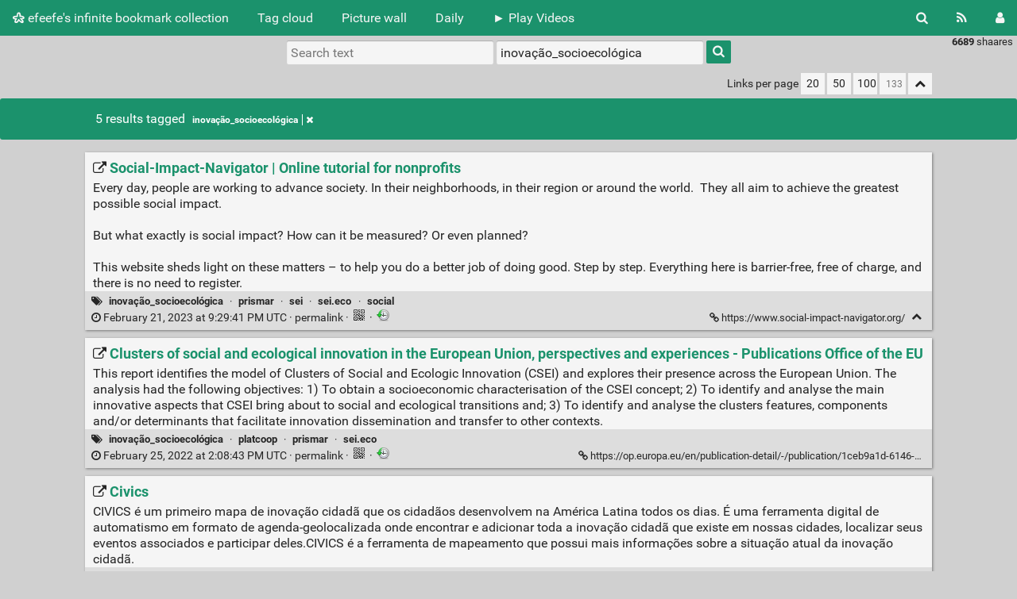

--- FILE ---
content_type: text/html; charset=utf-8
request_url: https://links.efeefe.me/?searchtags=inova%C3%A7%C3%A3o_socioecol%C3%B3gica
body_size: 19940
content:
<!DOCTYPE html>
<html>
<head>
  <title>Search: [inovação_socioecológica] - efeefe's infinite bookmark collection</title>
<meta http-equiv="Content-Type" content="text/html; charset=utf-8" />
<meta name="format-detection" content="telephone=no" />
<meta name="viewport" content="width=device-width, initial-scale=1">
<meta name="referrer" content="same-origin">
<link rel="alternate" type="application/atom+xml" href="https://links.efeefe.me/?do=atom&searchtags=inova%C3%A7%C3%A3o_socioecol%C3%B3gica" title="ATOM Feed" />
<link rel="alternate" type="application/rss+xml" href="https://links.efeefe.me/?do=rss&searchtags=inova%C3%A7%C3%A3o_socioecol%C3%B3gica" title="RSS Feed" />
<link href="tpl/default/./img/favicon.png" rel="shortcut icon" type="image/png" />
<link href="tpl/default/./img/apple-touch-icon.png" rel="apple-touch-icon" sizes="180x180" />
<link type="text/css" rel="stylesheet" href="tpl/default/./css/shaarli.min.css?v=5a42621f59fe2025d634238ac157f3ad1b9ef742bd4643952dc1010eed60df82" />

  <link type="text/css" rel="stylesheet" href="plugins/qrcode/qrcode.css?v=5a42621f59fe2025d634238ac157f3ad1b9ef742bd4643952dc1010eed60df82"/>


<link rel="search" type="application/opensearchdescription+xml" href="?do=opensearch" title="Shaarli search - efeefe's infinite bookmark collection"/>


</head>
<body>
<div class="shaarli-menu pure-g" id="shaarli-menu">
  <div class="pure-u-lg-0 pure-u-1">
    <div class="pure-menu">
     <header role="banner">
      <a href="?" class="pure-menu-link shaarli-title" id="shaarli-title-mobile">
        <i class="fa fa-shaarli" aria-hidden="true"></i>
        efeefe's infinite bookmark collection
      </a>
      </header>
      <a href="#" class="menu-toggle" id="menu-toggle" aria-label="Menu"><s class="bar" aria-hidden="true"></s><s class="bar" aria-hidden="true"></s></a>
    </div>
  </div>
  <div class="pure-u-1">
    <div class="pure-menu menu-transform pure-menu-horizontal pure-g">
      <ul class="pure-menu-list pure-u-lg-5-6 pure-u-1">
        <li class="pure-menu-item pure-u-0 pure-u-lg-visible">
          <a href="?" class="pure-menu-link shaarli-title" id="shaarli-title-desktop">
            <i class="fa fa-shaarli" aria-hidden="true"></i>
            efeefe's infinite bookmark collection
          </a>
        </li>
        
        <li class="pure-menu-item" id="shaarli-menu-tags">
          <a href="?do=tagcloud" class="pure-menu-link">Tag cloud</a>
        </li>
        
          <li class="pure-menu-item" id="shaarli-menu-picwall">
            <a href="?do=picwall&searchtags=inova%C3%A7%C3%A3o_socioecol%C3%B3gica" class="pure-menu-link">Picture wall</a>
          </li>
        
        <li class="pure-menu-item" id="shaarli-menu-daily">
          <a href="?do=daily" class="pure-menu-link">Daily</a>
        </li>
        
          <li class="pure-menu-item shaarli-menu-plugin">
            <a
              
              
                href="#"
              
                title="Video player"
              
                id="playvideos"
              
                class="pure-menu-link"
              >
              ► Play Videos
            </a>
          </li>
        
        <li class="pure-menu-item pure-u-lg-0 shaarli-menu-mobile" id="shaarli-menu-mobile-rss">
            <a href="?do=atom&searchtags=inova%C3%A7%C3%A3o_socioecol%C3%B3gica" class="pure-menu-link">RSS Feed</a>
        </li>
        
          <li class="pure-menu-item pure-u-lg-0 shaarli-menu-mobile" id="shaarli-menu-mobile-login">
            <a href="?do=login" class="pure-menu-link">Login</a>
          </li>
        
      </ul>
      <div class="header-buttons pure-u-lg-1-6 pure-u-0 pure-u-lg-visible">
        <ul class="pure-menu-list">
          <li class="pure-menu-item" id="shaarli-menu-desktop-search">
            <a href="#" class="pure-menu-link subheader-opener"
               data-open-id="search"
               id="search-button" aria-label="Search" title="Search">
              <i class="fa fa-search" aria-hidden="true"></i>
            </a>
          </li>
          <li class="pure-menu-item" id="shaarli-menu-desktop-rss">
            <a href="?do=atom&searchtags=inova%C3%A7%C3%A3o_socioecol%C3%B3gica" class="pure-menu-link" title="RSS Feed" aria-label="RSS Feed">
              <i class="fa fa-rss" aria-hidden="true"></i>
            </a>
          </li>
          
            <li class="pure-menu-item" id="shaarli-menu-desktop-login">
              <a href="?do=login" class="pure-menu-link"
                 data-open-id="header-login-form"
                 id="login-button" aria-label="Login" title="Login">
                <i class="fa fa-user" aria-hidden="true"></i>
              </a>
            </li>
          
        </ul>
      </div>
    </div>
  </div>
</div>

<main id="content" class="container" role="main">
  <div id="search" class="subheader-form searchform-block header-search">
    <form method="GET" class="pure-form searchform" name="searchform">
      <input type="text" id="searchform_value" name="searchterm" aria-label="Search text" placeholder="Search text"
             
      >
      <input type="text" name="searchtags" id="tagfilter_value" aria-label="Filter by tag" placeholder="Filter by tag"
             
             value="inovação_socioecológica"
             
      autocomplete="off" data-multiple data-autofirst data-minChars="1"
      data-list="metareciclagem, xemele, memelab, colab, opendott, mobile, terraslivres, ubalab, metadev, metalearning, linux, estudiolivre, softwarelivre, wireless, geo, drupal, hipercortex, bricolabs, interface, urbe, lowtech, articulando, reuse, descentro, gambiologia, transformateria, video, copyleft, weblogs, redelabs, waste, gid, web2, oraculismo, repair, maci, radiolivre, musicalivre, tropixel, mdcc, livenodes, grafilab, midiatatica, zasf, tags, itinerancias, feeds, recycling, circular, commons, academialivre, folksonomies, podcast, cyberpunk, metamovel, metaserver, p2p, rss, berlin, software_livre, softwaresocial, eventos, reuse.city, ubuntu, wiki, cms, tecnomagia, games, circularity, pontos, platcoop, lixoeletronico, sei.eco, android, drupaleiros, wordpress, metarecursos, prisma, design, videolab, sustentabilidade, transformatorios, prismar, prov0s, iot, coletando, im, txtlab, fablabs, smart_cities, diy, geolivre, olpc, prototipagem, ewaste, mac, energialivre, makers, coop, desvio, google, voip, audiolab, ai, broadcast, impressora_3d, permacultura, mapas, eee, webdev, barcelona, corona, mutgamb, pale, semente, zerowaste, desurbe, torrent, arduino, ciencia_de_garagem, gambiarra, maemo, ajax, folksonomy, jabber, lenovo, lixo, privacidade, brasil, reciclagem, socialsoftware, ubatuba, web, 3d, e-waste, eeepc, fablab, repair_culture, 0, emergencia, giramundo, hardware_livre, hardwarelivre, x100e, metarede, n800, upcycling, ebooks, opensource, robotica, thingdata, blockchain, cidade, debian, hacker, bricoboat, data, fonte.wiki, inc.ubalab, itinerarios, reprap, system:unfiled, tablet, alix, barco, cidades_inteligentes, india, livros, mesh, msst, projetometafora, audio, bicicleta, cienciaabertaubatuba, ebook, gugle, maker_culture, bluetooth, ciclocultura, educacao, futuro, hackerspaces, inovacao, mar, openness, twitter, agua, algo, code23, gps, pd, pml, polis, sei, singularidade, tvlivre, acervos, caos, catadores, china, cienciaaberta, educação, gis, internet, microreciclagem, open_source, pirata, redes_sociais, som, vlog, antropoceno, bt, cli, decolonialismo, economia, germany, imaginarios, linha_de_comando, lyx, maedagua, maker, memergencia, policy, tcts, africa, biopunk, consertos, discourse, e-learning, elearning, fontes, oceano, recirculation, sci-fi, scifi, sensores, sms, thingwiki, tipografia, agregador, barcolab, bibliotecas, bitcoin, crowdfunding, delicious, diybio, energia, maintenance, making, mimosa, mozilla, projetos, shanzhai, shell, thinkpad, tv, voz, web3, x220, 3d_printer, anarquitetura, augmented_reality, bike, capitalismo, cidades, cloud, eco, fabcity, firefox, mapeamento, mediawiki, microcredito, mp3, mpd, open, radiolab, raspi, realidade_aumentada, reuso, secondlife, shenzhen, social, solarpunk, symbian, touchscreen, wave, chatterbot, cmvc, creativecommons, culturalivre, desktop, digital, economia_criativa, educaãƒâ§ãƒâ£o, embedded, energia_solar, faircoin, fashion, flash, hacklabs, ipad, irc, makerspaces, meio_ambiente, midi, recursos, search, streaming, thin_client, uk, webdesktop, aprendizados, arte, capitalism, carro_eletrico, chatbot, city, climate, cmsi, co-leadership, coletora, comum, democracia, drones, e61, ecologia, economia_circular, edupunk, email, empreendedorismo, epub, estrada, feminist, ficcao, gaivotafm, gia, gig, greendeal, hacking, hacklab, ifixit, inovação, metaong, microblogging, mobilidade, news, nuvem, osm, parentes, plasticos, rea, rede, remix, solar, squat, stream, sugar, ter, tex, voice, wikipedia, acx100, aiml, amazon, aprendizadodistribui, ar, art, baiacu, celular, ciencia_comunitaria, cluetrain, culturadigital, eeexubuntu, ei, energia_alternativa, finland, gmail, gnome, h5p, icecast, ict4d, inclusaodigital, indigena, infralogica, iphone, jack, jornalismo, km, ltsp, metapub, nis, nokia, oer, opendata, openstreetmap, pdf, pesquisa, pkm, platform, politica, product-passports, redes, rei, reuse_commons, righttorepair, rural, screencasting, simondon, texto, trip, txt, umwelt, valudata, wii, youtube, zd1211, EU, aliados, aliadxs, apad, audiolivre, beagleboard, buglabs, care, carro, carro_livre, codeiros, colmeia, compostagem, css, cuba, cultura, culturadigitalbr, dados, desempenho, dev, dj, doughnut, e-i, futurismo, gafam, gentrificacao, hackers, inovação_socioecológica, kindle, klogs, latex, maintainers, midia_tatica, moeda_alternativa, mutirao, mysql, ocupeubatuba, opensailing, oscar, pirataria, pixelache, plastic, puredata, radio, rautu, recycle, research, right, robo, smartq, socialnetworks, software, spiral, submapas, surveillance, tacc, telepatia, tts, ux, weee, wifi, Berlim, afrofuturismo, algoracism, anarquismo, animacao, antenas, apache, app, apropriacao, arquitetura, arquivos, asterisk, autonomia, autonomias, bikes, blogapi, blogs, browser, capital, chat, comunidadesonline, conhecimentolivre, construindo, construtivismo, crypto, cultura_digital, dashboard, dataset, dbe, desenvolvimento, dhtml, dinheiro, dla, dunbar, e.valudata, egonet, energia_livre, fabricação, fair.coop, fake, fediverse, ficãƒæ’ã‚â§ãƒæ’ã‚â£o_cientãƒæ’ã‚, filmes, flusser, foaf, food, generosidade, greentech, guarani, hipertexto, horta, interfaces, internet_tablet, ir, k300, kinect, locative, mercados, microblog, midia, mit, moeda_social, moodle, multitouch, nanonote, nc10, netbook, ninho, openwrt, owncloud, piratas, precious_plastic, processing, qgis, qi, rfid, robos, sauna, sf, sigil, software_social, startup, tilemill, to, transformatorio, transformatéria, transmediale, transmissa, transparencia, upnp, urt, valoriste, videos, vlogs, webcam, webmail, webquest, xmpp, yukhui, 3g, aberta, aceleracionismo, adsense, amarino, anotacoes, apple, aprendizado_distribuido, aprendizadodistribuido, backup, bambu, benkler, biblioteca, bicimaquinas, bioregion, blogosfera, borges, bot, bricolage, browsers, bug, camelo, camisetando, carrolivre, cartografia, catalunya, chd, cidades_criativas, ciencia, ciencia_de_bairro, cinema, citara, cities, ciência, cm10, cmv, codigo_livre, coltan, coltanblood, community, complexidade, comunidades_online, conectividade, conspire, cradletocradle, criatividade, crise, cursos, cyanogen, data_sovereignty, desvios, dharavi, diaspora, distributed-design, dokuwiki, dpgs, drush, dvd, ecovilas, eletronica, escola_de_inventores, espacolivre, floresta, floss, fotolab, gambipunk, gentenomia, geocaching, govlab, graffitti, grafico, gsm, guattari, gugou, hackerspace, hacklab_pa, handheld, health, html5, ibm, icsa, id, incineration, industrias_criativas, industry, infrafisica, installfest, inteligencia_artificial, iopener, javascript, labs, lavits, lifelog, links, mail, markdown, materiais, mediabox, medialab, memoria, memãƒâ©tica, metadados, metadeb, metaprodutos, mining, minipc, mint, mocambos, mumbai, myspace, n810, n900, namidia, narrowcast, net_neutrality, netbooks, obsolescencia, okupas, oneiric, opengov, openmoko, openspectrum, palm, pan, permapunk, pet, politeia, post-growth, privacy, prototyping, radioslivres, rag, rede_social, redemexe, redes_federadas, restart, ruby, sampa, samples, samsung, second-hand, servidor, sheevaplug, sidewalk, skype, solo, ssh, tech, tecnologia, tecnologia_social, ted, tedx, telefonia, thacker, triade, turismo, uber, universal-registry, universidade_pirata, vcd, venture_communism, videolivre, vodcast, waterlab, wikis, wrt, wrt54g, xbmc, Airbnb, Egypt, Kenya, Nairobi, acervo, acesso, acpi, adhoc, agenda, agregadores, agrolab, algoritmos, alice, amazonia, amd, amsterdam, anarquivos, antropologia, aprendizado_distribuãƒâ­do, aquaponia, archiving, arquitetura_emergente, arquivo, arte_de_rua, asia, astronomia, ativismo, atom, australia, baixacultura, barbrook, barlow, bash, baudrillard, bergson, bespin, bibtex, big_data, binaural, biohacking, biolab, biorregioes, blender, bricovan, buen_vivir, burnstation, busaohacker, canada, carro_elãƒâ©trico, carros, cdbr, cerebro, cf, chile, chrome, ciborgue, cidades_verdes, cidadã, ciencia_amadora, cigac, cineclube, codigo_aberto, colaboracao, coletar, comix, computacao_fisica, conectivismo, conhecimento_livre, containers, contra-arquivos, conversacoes, cooperativas_de_crédito, crafts, creative_industries, critical, cryptocurrencies, cryptocurrency, csv, cultura_livre, cv, cyborg, dados_abertos, dao, darkice, datasets, decrescimento, design_thinking, disco, django, dlna, documentarios, doutorado_pirata, dpp, ductiles, dundee, e-ink, ead, economy, educaãƒæ’ã‚â§ãƒæ’ã‚â£o, eink, eletricidade, elgg, energialive, enlightenment, escambo, escola, escolas, escrevendo, escritorio, espanha, espaço, espectro_aberto, etanol, etica_hacker, etnografia, evernote, fab25, fabricação_digital, facebook, fairbnb, festivais, fic, fiction, fixed, fixfest, flickr, fonts, foodwaste, foss, freedos, gamer_theory, garage_science, gedit, geladeira, gibson, gimp, github, glass, glog, gogoboard, gos, gov, governance, grafi, greader, greennewdeal, guerra, gugla, guifibr, hack, hackteria, hand, hardware, hmd, horta_vertical, howto, ia, id21, ideologia_californiana, ilich, imersivo, indigenous, infornalha, infrastructure, inkscape, inovaãƒâ§ãƒâ£o, intergalaticos, internet_of_things, intuicao, iptables, iptv, ishades, iso, jolicloud, junk, karma, kernel, krenak, labsurlab, labtolab, lamime, laptop, lasercutter, lastmile, latam, latour, lca, lean, lifestream, lighttpd, linda-geo, lindageo, linux_mint, liquidware, litoral, livre, livro, lmde, locative_media, london, madrid, makerspace, marinho, marx, mastodon, maverick, medialabs, mermaid, metajogo, microformatos, microformats, micropagamentos, mineração, mmm, monitoramento, multimidia, municipalismo, musica, mutirologia, mídia, nantes, neoliberalismo, netlabel, netlabels, no_ar, nxserver, ogg, okupa, ondas_cerebrais, open_hardware, open_source_hardware, opencv, opendot, opera, org, orkut, os, oshw, oslr, paraty, participacao, paulo_freire, performance, php, platoniq, pm, podcasts, powerpc, procomum, projetor, propotyper, psipunk, psp, ptbr, pub, publicgood, r2r, radio_digital, ragpicker, raspberry_pi, raspberrypi, reblog, rede_mexe, redmatrix, referencia, refurbishment, rematriar, renda_basica_universal, repaircafe, rio, rita, robot, robãƒâ³tica, rpg, salvagepunk, saude, scrap, screencast, scuttle, second, seguranãƒâ§a, segurança, server, sig, skin, slum, smartphones, smoothcity, social_network, south, sovereignty, sox, spam, stack, starlink, steampunk, streetart, submidialogia, subutai, syndication, tacticaltech, taxonomias, tc-ts, teclado, tecnodiversidade, terceirosetor, territorio, textiles, textlab, themes, thin_clients, things, tilestream, tinkering, tool_library, toronto, totem, touchbook, trabalho, tracking, transporte, tune, umpc, urbanismo, usabilidade, vaio, vidcast, videoblog, videowall, vigilância, vj, vjaying, volksbeamer, wearables, weblog, wimax, wsis, x_server, xamanismo, xml, xserver, xubuntu, zareason, zcontrol, zebras, zen, zigbee, zipit, zwave, 1201t, 3m, APIs, Argentina, Belo, Bey, Dawood, France, Hakim, Itaipu, Lula, Monte, SDGs, TAZ, Tasmania, abntex, acampadas, access_space, acessibilidade, acquia, actor, ad-hoc, adafruit, affiliate, agrofloresta, air, aksioma, aleph, alexa, aloe, alquimia, alucinando, amazofuturismo, amazonida, américa_latina, ancestralidade, and, angra, animacoes, animaãƒâ§ãƒâ£o, anticolonial, antihype, antropofagia, apc, appropedia, apps, aprendizado, apresentacoes, apt, archivebox, ardour, argo, arm, arquiteto_descalãƒâ§o, artcenter, arte-ciencia, arte_eletronica, arte_em_rede, artemov, artesanato, asch, ascii, astrologia, asus, ativistinhas, atlas.ti, augmented_reality_, augmentedreality, autodidatismo, autolabs, avbox, baixatecnologia, baobaxia, barcode, barcolabs, basel, basurama, bateria, batman, bbc, beakman, behaviour, ben, bertram, bic, bici, bicicletas, bigtech, bigweld, bike=bikes, bioconstrução, biomaterials, biomimicry, bios, biosphere2, biotech, biotecnologia, birdwatch, black, bliki, blm, blog_api, bloglines, bluesky, boat, bolivia, bone, bookmarks, bootremoto, bootstrap, botanica, boto, bots, bozo, br, brain, brain_interface, bricolab, bricolache, bricotecnologia, broacast, broadband, bruce_sterling, bsd, building, bullshit, burning_man, busca, cables, cabo_verde, cachoeiras, cad, calculo, calibre, californiana, camelozismo, cameras, campinas, campinho, canoas, cantenna, canvas, capoeira, carputer, cartografias, casa, catadora, cauã, caverna, cell, censura, centrifugação, cerveja, cgt, chain, change, chili, chinelo, chips, chrome_os, chromeos, chromium, cibercultura, cibernetics, ciborg, ciclo_produtivo, cidade_criativa, cidades_digitais, ciecia_comunitaria, ciencia_livre, cinelab, cinelivre, circularidade, cisco, ckan, ckeditor, clark, claytronics, cli-fi, cmpc, cobalt, code, cognopolis, cohousing, colab._articulando, colab._hipercortex, colaborativa, colaboraãƒâ§ãƒâ£o, colonialismo, com, combustiveis_alterna, comedia, comet, comics, comida, compartilhando, compilar, computadores, comsat, comunicaãƒâ§ãƒâ£o, comunismo, congo, construãƒâ§ãƒâ£o, consumo, container, contas, conversations, converse, coordenadas, copa, costa, council, coworking, cripto, criptoparty, crises, criticalrawmaterials, criticism, crm, crontab, crowdsourcing, cuidado, cultura_maker, culturejamming, cummings, cups, cupula, curriculomordes, curtas, d-lab, danãƒâ§a, dataviz, debord, debt, defy_plus, del.icio.us, deleuze, democracy, dengue, desastres, descartografia, desenvolvimento_sustentavel, desescolarizando, design_livre, desigualdade, devolts, diablo, digitalid, digitalpublicgood, din, dinheirodigital, direitos, discard, dislexia, distopia, distros, diversidadecultural, dnsmasq, docker, doctorow, doctrine, documentação, download, dowse, drc, dresden, drivers, drupal7, ds, dtp, dual-head, e17, e51, e71, easter_eggs, ebay, ecologias, economics, ecotech, ecuador, editor_de_texto, editora, edubuntu, eduwise, eeg, ekiga, eleicoes, elonex, emergencias, emotiv, empreendedorismo_social, endowment, energiaalternativa, engenharia, english, ente, environment, epic, epu, ereaders, esperanto, espiral, espiritualidade, esporos, estereoscopia, estudios, estuidiolivre, ethanol, etimologia, evento, excess, exoesqueleto, extensions, extinction, fab, fabrication, fair, faircoop, fairphone, fanon, farm, fbr, fct, feedapi, feito_em_casa, ffserver, fibra, ficcao_cientifica, fieldwork, filipinas, fim_do_mundo, fisica, fisicaquantica, fixcamp, fixperts, flatpak, flip, flok, flop, fluxos, flv, focuswriter, fog, foodlab, forest_schools, forum, foto, fotos, foucault, fractais, franklin_street, frança, fred_turner, free, freeeee, freenas, freenx, frilas, ftp, fujitsu, fundos, fungo, funkycam, futureeverything, futuros_imaginãƒâ¡rios, g1, gadget, gama, gambialogia, gana, gastronomia, gaviotas, geeks, geexbox, genetnomia, geocities, geografia_experimental, gestures, ghc, gids, gif, gil, github-pages, gits, globalismo, glonass, gnu_affero, goggles, google_earth, google_reader, googletalk, goteo, gov2, gpad, gpl, grafiab, grafite, grafoconexo, graph, gratis, grav, grounded-theory, groupware, guarany, gugol, guima, gumstix, h2020, hacks, hackthedj, hacktivism, hacktivismo, havaianas, hawkboard, hci, hd-dvd, helsinki, herbário, hidroeletrica, hidroponia, hiperlab, historia, historia_das_coisas, histãƒâ³ria_oral, holux, home_automation, homeless, hoppala, html, human, huxley, hydrogen, hype, i-patriot, identidade, identidadedigital, identity, identity2, ideologia, idh, idjc, igf, illich, ilusionismo, imap, imobilidade, impressao, inclusãƒâ£ã‚â£o_digital, incom, inconexao, industrial, indústrias_criativas, infinito, infográfico, informaãƒâ§ãƒâ£o, informãƒâ¡tica, infraestrutura, infralivre, infrared, instantmessenger, intel, inteligencia_artific, inteligãƒâªncia, interactivos, intercambio, intercâmbio, inventory, iopa, ios, iot_council, ipfs, ipobre, ironia, islamismo, italia, itinerários, itu, itx, jaaga, jaiku, jailbreak, jangada, japãƒâ£o, jaunty, java, jazz, jc012, jennyodell, joplin, jornalismo_online, joypad, joystick, jugaad, kdenlive, keyboard, kino, kintsugi, kits, kleinanzeigen, knol, kolkata, lablabs, lamps, landfill, layar, lcd, ldap, left, lego, leitura, letramento, leviathan, lexmark, leydemedios, libreoffice, licencas, lifebook, lifebox, lift, lighty, lilypad, limate-kic, linkania, linux.metareciclagem, linuxdesktop, listas, livecd, locast, locativo, lomo, lorea, lsl, lumenlab, lumiar, luz, lyft, m-audio, m1000c, macos, macumba, macumbapunk, mafia, mailman, make-waste-visible, makemag, manchester, mandelbrot, manifesto, manifesto_hacker, manufacturing, manufatura_local, map, mapa, masturbacao, mata-atlantica, materials, mattereum, mcdonalds, mdcc_efeefe, meareciclagem, medicina, medicina_comunitaria, meego, meemlab, membrana, meme, memelab., memeleb, memetica, memex, memory_card, memória, mendeley, menssheds, meraki, metade, metal, metamitos, metanavegacao, meteorologia, meumeme, mexico, micelio, microblogs, microcrãƒâ©dito, microsoft, mid, midia_locativa, migracao, mindmap, mindmaps, mines, minidlna, minix, miolos, mirror, mitoreciclagem, mobiliario, mobilis, moblin, moko, mondragon, money, monitores, mooc, moradia, morin, morozov, mosquitos, motog, motorola, mouse, movement, movimento_hacker, mpc, mplayer, multimãƒâ­dia, multiterminal, multitude, mundo, mutiron, mutirão, my-ci, mão, mãƒâ­dia, mãƒâ­dia_locativa, mãƒæ’ã‚â­dia_tãƒæ’ã‚â¡tica, mídia_tática, nada, nadismo, nano, nanostation, naomiklein, narrativas, nas, nature, nautilus, navegadores, navegar, navegação, nazi, negri, netarte, netsukuku, networked_hacklab, new, new_aesthetic, newbauhaus, newyork, nextcloud, nginx, nintendo_ds, nitinol, nixnote, nochmall, noise, nomadismo, nonprofit, nook, nosidewalk, nothing, noticias, nova_estetica, nx, obama, objetos, objetos_educacionais, oblong, obra, obs-studio, observ, obsolescência, occam, ocr, odt, offgrid, oficinas, ogg_theora, oiticia, ontologia, onu, open_source_hardware_, openbiz, opencloud, opencommons, opencourseware, openedx, openid, openlayers, openodott, openoffice, openscience, opensocial, openweb, oracle, orbit, organismo, orgnets, origami, orwell, ourmedia, overclock, ozone, p&amp;d, padrãƒâµes_abertos, paineis_solares, pakistan, palermo, palmas, palãƒâª, pandoc, panspermia, papel_e_caneta, paralelo, paulofreire, pave, pc, pcbsd, pcpopular, pcs, pdftk, pdp, pedagogias, pedagogias_alternativas, pendrive, pesca, pescadores, petroleo, piaget, pidgin, pidip, planetas, plantas, plataforma, platcap, pluviometros, plástico, plásticos, pnrs, podcasting, politicaspublicas, poluicao, poluiãƒâ§ãƒâ£o_sonora, polãƒâ­ticalãƒâ§ativismo, pomar, pontogov, portãƒâ¡teis, post-cyberpunk, postcolonial, postcyberpunk, praça, precariado, preppers, produtividade, programacao, programaãƒâ§ãƒâ£o, project, prorotipagem, protoboard, prov0s._midiatatica, prov0saction, proyectos, psone, public, publicaãƒâ§ãƒâ£o, publicação, pubsub, pubsubhubbub, punk, puppy, puredate, pyserial, qemu, quantum, quilombo, rabbits, radcom, radiografia, radiohead, rails, raio_x, randismo, raquerismo, rdm, rdsl, re-publica, reactable, realtime, recovery, recursivity, red5, rede_elãƒâ©trica, redelitoral, redeslivres, reduce, reemploi, referencias, refuse, registro, remake, remanufacture, renda_basica, rep-rap, reputacao, reputaãƒâ§ãƒâ£o, residencia, residencias, residências, resiliencia, resistance, reus, reuse_dataset, reveal, revver, rheingold, ricardo_rosas, richard_florida, ridesharing, rights, rizoma, robotica_livre, robots, robãƒâ´, rompr, root, roque, rosalux, rua, ruas, ruby_on_rails, s2s, s60, satelite, satellite, satélite, saúde, scarcity, schooling, scotland, screen, screencapture, script, scsi, seedstudio, segunda, seguranca, semiotica, semiotics, sesc, setorpublico, sevirismo, sewage, sharepair, sharing, shock, shops, siftables, simcity, simputer, sindicato, slack, slides, slow, smartbook, smarthome, smartmobs, soberania, socialnetwork, software_educacional, softwarelivre_livre, soil, sol, solda, solid, sooc, source, spacelab, span, sparkfun, spimes, spoc, spyropedia, ssd, startups, stellarium, sterling, stevenjohnson, storage, storytelling, streambox, sts, sugar._x-o, sunspot, superfeedr, suporte, supply, surf, suspend, svcd, svg, sxip, synfig, systems, t480, tailandia, tainacan, tcos, technodiversity, technorati, techshops, tecnobrega, tecnosocialismo, tela_preta, tempo, terminal_burro, terminalburro, terras, text_to_speech, textos, theora, thinkfan, ti, tijolos, tim, timor_leste, toolkit, tortuga, transition_towns, transiton_towns, trolls, truetype, trust, tuning, tupi, turing, turku, tv_digital, twisted, txtlivre, typewriter, ubalaba, ubatubacc, ubi, ubuntustudio, uca, ui, uncommons, unicorn, union, unite, unity, unschooling, urban, usb, ushahidi, usrp, ustream, utopia, v7, vaant, vagrant, vale_do_silício, valooe, value, valuer, vaquinha, veleiros, vetor, vga, vibe-coding, videoblogging, videoconferencia, videogame, vigilancia, virtual, vlc, voyage, vpn, w3c, war, warchalking, waste_bank, waste_pickers, waste_prevention, waterpod, wearable, web_semantica, web_services, webcast, webdesign, webduino, webjay, weblab, weblogs._hipercortex, webos, webtop, weird, wepad, wiimote, wikifarm, wikifiction, win32, windowmanager, wine, wintercamp, wolfram, wpmu, wwan, wwf, x10, x1195, xduino, xen, xnet, xondaro, xorg, xplanet, xt1068, yahoo, yanomami, yomango, yunohost, z-wave, zalando, zappa, zenn, zeroconf, zettelkasten, 1, 2, "
      >
      <button type="submit" class="search-button" aria-label="Search"><i class="fa fa-search" aria-hidden="true"></i></button>
    </form>
  </div>
  <div id="actions" class="subheader-form">
    <div class="pure-g">
      <div class="pure-u-1">
        <a href="" id="actions-delete" class="button">
          <i class="fa fa-trash" aria-hidden="true"></i>
          Delete
        </a>&nbsp;
        <a href="" class="actions-change-visibility button" data-visibility="public">
          <i class="fa fa-globe" aria-hidden="true"></i>
          Set public
        </a>&nbsp;
        <a href="" class="actions-change-visibility button" data-visibility="private">
          <i class="fa fa-user-secret" aria-hidden="true"></i>
          Set private
        </a>
      </div>
    </div>
  </div>
  
    <form method="post" name="loginform">
      <div class="subheader-form header-login-form" id="header-login-form">
        <input type="text" name="login" aria-label="Username" placeholder="Username" >
        <input type="password" name="password" aria-label="Password" placeholder="Password" >
        <div class="remember-me">
          <input type="checkbox" name="longlastingsession" id="longlastingsession" checked>
          <label for="longlastingsession">Remember me</label>
        </div>
        <input type="hidden" name="token" value="62bf234188be82257d59540a420e83623f1762d0">
        <input type="hidden" name="returnurl">
        <input type="submit" value="Login">
      </div>
    </form>
  






  <div class="clear"></div>


<div class="linkcount pure-u-0 pure-u-lg-visible">
  
  <span class="strong">6689</span> shaares
  
  
</div>

<input type="hidden" name="token" value="62bf234188be82257d59540a420e83623f1762d0">
<div id="search-linklist" class="searchform-block search-linklist">

  <form method="GET" class="pure-form searchform" name="searchform">
    <input type="text" name="searchterm" class="searchterm" aria-label="Search text" placeholder="Search text"
           
    >
    <input type="text" name="searchtags" class="searchtags" aria-label="Filter by tag" placeholder="Filter by tag"
           
           value="inovação_socioecológica"
           
    autocomplete="off" data-multiple data-autofirst data-minChars="1"
    data-list="metareciclagem, xemele, memelab, colab, opendott, mobile, terraslivres, ubalab, metadev, metalearning, linux, estudiolivre, softwarelivre, wireless, geo, drupal, hipercortex, bricolabs, interface, urbe, lowtech, articulando, reuse, descentro, gambiologia, transformateria, video, copyleft, weblogs, redelabs, waste, gid, web2, oraculismo, repair, maci, radiolivre, musicalivre, tropixel, mdcc, livenodes, grafilab, midiatatica, zasf, tags, itinerancias, feeds, recycling, circular, commons, academialivre, folksonomies, podcast, cyberpunk, metamovel, metaserver, p2p, rss, berlin, software_livre, softwaresocial, eventos, reuse.city, ubuntu, wiki, cms, tecnomagia, games, circularity, pontos, platcoop, lixoeletronico, sei.eco, android, drupaleiros, wordpress, metarecursos, prisma, design, videolab, sustentabilidade, transformatorios, prismar, prov0s, iot, coletando, im, txtlab, fablabs, smart_cities, diy, geolivre, olpc, prototipagem, ewaste, mac, energialivre, makers, coop, desvio, google, voip, audiolab, ai, broadcast, impressora_3d, permacultura, mapas, eee, webdev, barcelona, corona, mutgamb, pale, semente, zerowaste, desurbe, torrent, arduino, ciencia_de_garagem, gambiarra, maemo, ajax, folksonomy, jabber, lenovo, lixo, privacidade, brasil, reciclagem, socialsoftware, ubatuba, web, 3d, e-waste, eeepc, fablab, repair_culture, 0, emergencia, giramundo, hardware_livre, hardwarelivre, x100e, metarede, n800, upcycling, ebooks, opensource, robotica, thingdata, blockchain, cidade, debian, hacker, bricoboat, data, fonte.wiki, inc.ubalab, itinerarios, reprap, system:unfiled, tablet, alix, barco, cidades_inteligentes, india, livros, mesh, msst, projetometafora, audio, bicicleta, cienciaabertaubatuba, ebook, gugle, maker_culture, bluetooth, ciclocultura, educacao, futuro, hackerspaces, inovacao, mar, openness, twitter, agua, algo, code23, gps, pd, pml, polis, sei, singularidade, tvlivre, acervos, caos, catadores, china, cienciaaberta, educação, gis, internet, microreciclagem, open_source, pirata, redes_sociais, som, vlog, antropoceno, bt, cli, decolonialismo, economia, germany, imaginarios, linha_de_comando, lyx, maedagua, maker, memergencia, policy, tcts, africa, biopunk, consertos, discourse, e-learning, elearning, fontes, oceano, recirculation, sci-fi, scifi, sensores, sms, thingwiki, tipografia, agregador, barcolab, bibliotecas, bitcoin, crowdfunding, delicious, diybio, energia, maintenance, making, mimosa, mozilla, projetos, shanzhai, shell, thinkpad, tv, voz, web3, x220, 3d_printer, anarquitetura, augmented_reality, bike, capitalismo, cidades, cloud, eco, fabcity, firefox, mapeamento, mediawiki, microcredito, mp3, mpd, open, radiolab, raspi, realidade_aumentada, reuso, secondlife, shenzhen, social, solarpunk, symbian, touchscreen, wave, chatterbot, cmvc, creativecommons, culturalivre, desktop, digital, economia_criativa, educaãƒâ§ãƒâ£o, embedded, energia_solar, faircoin, fashion, flash, hacklabs, ipad, irc, makerspaces, meio_ambiente, midi, recursos, search, streaming, thin_client, uk, webdesktop, aprendizados, arte, capitalism, carro_eletrico, chatbot, city, climate, cmsi, co-leadership, coletora, comum, democracia, drones, e61, ecologia, economia_circular, edupunk, email, empreendedorismo, epub, estrada, feminist, ficcao, gaivotafm, gia, gig, greendeal, hacking, hacklab, ifixit, inovação, metaong, microblogging, mobilidade, news, nuvem, osm, parentes, plasticos, rea, rede, remix, solar, squat, stream, sugar, ter, tex, voice, wikipedia, acx100, aiml, amazon, aprendizadodistribui, ar, art, baiacu, celular, ciencia_comunitaria, cluetrain, culturadigital, eeexubuntu, ei, energia_alternativa, finland, gmail, gnome, h5p, icecast, ict4d, inclusaodigital, indigena, infralogica, iphone, jack, jornalismo, km, ltsp, metapub, nis, nokia, oer, opendata, openstreetmap, pdf, pesquisa, pkm, platform, politica, product-passports, redes, rei, reuse_commons, righttorepair, rural, screencasting, simondon, texto, trip, txt, umwelt, valudata, wii, youtube, zd1211, EU, aliados, aliadxs, apad, audiolivre, beagleboard, buglabs, care, carro, carro_livre, codeiros, colmeia, compostagem, css, cuba, cultura, culturadigitalbr, dados, desempenho, dev, dj, doughnut, e-i, futurismo, gafam, gentrificacao, hackers, inovação_socioecológica, kindle, klogs, latex, maintainers, midia_tatica, moeda_alternativa, mutirao, mysql, ocupeubatuba, opensailing, oscar, pirataria, pixelache, plastic, puredata, radio, rautu, recycle, research, right, robo, smartq, socialnetworks, software, spiral, submapas, surveillance, tacc, telepatia, tts, ux, weee, wifi, Berlim, afrofuturismo, algoracism, anarquismo, animacao, antenas, apache, app, apropriacao, arquitetura, arquivos, asterisk, autonomia, autonomias, bikes, blogapi, blogs, browser, capital, chat, comunidadesonline, conhecimentolivre, construindo, construtivismo, crypto, cultura_digital, dashboard, dataset, dbe, desenvolvimento, dhtml, dinheiro, dla, dunbar, e.valudata, egonet, energia_livre, fabricação, fair.coop, fake, fediverse, ficãƒæ’ã‚â§ãƒæ’ã‚â£o_cientãƒæ’ã‚, filmes, flusser, foaf, food, generosidade, greentech, guarani, hipertexto, horta, interfaces, internet_tablet, ir, k300, kinect, locative, mercados, microblog, midia, mit, moeda_social, moodle, multitouch, nanonote, nc10, netbook, ninho, openwrt, owncloud, piratas, precious_plastic, processing, qgis, qi, rfid, robos, sauna, sf, sigil, software_social, startup, tilemill, to, transformatorio, transformatéria, transmediale, transmissa, transparencia, upnp, urt, valoriste, videos, vlogs, webcam, webmail, webquest, xmpp, yukhui, 3g, aberta, aceleracionismo, adsense, amarino, anotacoes, apple, aprendizado_distribuido, aprendizadodistribuido, backup, bambu, benkler, biblioteca, bicimaquinas, bioregion, blogosfera, borges, bot, bricolage, browsers, bug, camelo, camisetando, carrolivre, cartografia, catalunya, chd, cidades_criativas, ciencia, ciencia_de_bairro, cinema, citara, cities, ciência, cm10, cmv, codigo_livre, coltan, coltanblood, community, complexidade, comunidades_online, conectividade, conspire, cradletocradle, criatividade, crise, cursos, cyanogen, data_sovereignty, desvios, dharavi, diaspora, distributed-design, dokuwiki, dpgs, drush, dvd, ecovilas, eletronica, escola_de_inventores, espacolivre, floresta, floss, fotolab, gambipunk, gentenomia, geocaching, govlab, graffitti, grafico, gsm, guattari, gugou, hackerspace, hacklab_pa, handheld, health, html5, ibm, icsa, id, incineration, industrias_criativas, industry, infrafisica, installfest, inteligencia_artificial, iopener, javascript, labs, lavits, lifelog, links, mail, markdown, materiais, mediabox, medialab, memoria, memãƒâ©tica, metadados, metadeb, metaprodutos, mining, minipc, mint, mocambos, mumbai, myspace, n810, n900, namidia, narrowcast, net_neutrality, netbooks, obsolescencia, okupas, oneiric, opengov, openmoko, openspectrum, palm, pan, permapunk, pet, politeia, post-growth, privacy, prototyping, radioslivres, rag, rede_social, redemexe, redes_federadas, restart, ruby, sampa, samples, samsung, second-hand, servidor, sheevaplug, sidewalk, skype, solo, ssh, tech, tecnologia, tecnologia_social, ted, tedx, telefonia, thacker, triade, turismo, uber, universal-registry, universidade_pirata, vcd, venture_communism, videolivre, vodcast, waterlab, wikis, wrt, wrt54g, xbmc, Airbnb, Egypt, Kenya, Nairobi, acervo, acesso, acpi, adhoc, agenda, agregadores, agrolab, algoritmos, alice, amazonia, amd, amsterdam, anarquivos, antropologia, aprendizado_distribuãƒâ­do, aquaponia, archiving, arquitetura_emergente, arquivo, arte_de_rua, asia, astronomia, ativismo, atom, australia, baixacultura, barbrook, barlow, bash, baudrillard, bergson, bespin, bibtex, big_data, binaural, biohacking, biolab, biorregioes, blender, bricovan, buen_vivir, burnstation, busaohacker, canada, carro_elãƒâ©trico, carros, cdbr, cerebro, cf, chile, chrome, ciborgue, cidades_verdes, cidadã, ciencia_amadora, cigac, cineclube, codigo_aberto, colaboracao, coletar, comix, computacao_fisica, conectivismo, conhecimento_livre, containers, contra-arquivos, conversacoes, cooperativas_de_crédito, crafts, creative_industries, critical, cryptocurrencies, cryptocurrency, csv, cultura_livre, cv, cyborg, dados_abertos, dao, darkice, datasets, decrescimento, design_thinking, disco, django, dlna, documentarios, doutorado_pirata, dpp, ductiles, dundee, e-ink, ead, economy, educaãƒæ’ã‚â§ãƒæ’ã‚â£o, eink, eletricidade, elgg, energialive, enlightenment, escambo, escola, escolas, escrevendo, escritorio, espanha, espaço, espectro_aberto, etanol, etica_hacker, etnografia, evernote, fab25, fabricação_digital, facebook, fairbnb, festivais, fic, fiction, fixed, fixfest, flickr, fonts, foodwaste, foss, freedos, gamer_theory, garage_science, gedit, geladeira, gibson, gimp, github, glass, glog, gogoboard, gos, gov, governance, grafi, greader, greennewdeal, guerra, gugla, guifibr, hack, hackteria, hand, hardware, hmd, horta_vertical, howto, ia, id21, ideologia_californiana, ilich, imersivo, indigenous, infornalha, infrastructure, inkscape, inovaãƒâ§ãƒâ£o, intergalaticos, internet_of_things, intuicao, iptables, iptv, ishades, iso, jolicloud, junk, karma, kernel, krenak, labsurlab, labtolab, lamime, laptop, lasercutter, lastmile, latam, latour, lca, lean, lifestream, lighttpd, linda-geo, lindageo, linux_mint, liquidware, litoral, livre, livro, lmde, locative_media, london, madrid, makerspace, marinho, marx, mastodon, maverick, medialabs, mermaid, metajogo, microformatos, microformats, micropagamentos, mineração, mmm, monitoramento, multimidia, municipalismo, musica, mutirologia, mídia, nantes, neoliberalismo, netlabel, netlabels, no_ar, nxserver, ogg, okupa, ondas_cerebrais, open_hardware, open_source_hardware, opencv, opendot, opera, org, orkut, os, oshw, oslr, paraty, participacao, paulo_freire, performance, php, platoniq, pm, podcasts, powerpc, procomum, projetor, propotyper, psipunk, psp, ptbr, pub, publicgood, r2r, radio_digital, ragpicker, raspberry_pi, raspberrypi, reblog, rede_mexe, redmatrix, referencia, refurbishment, rematriar, renda_basica_universal, repaircafe, rio, rita, robot, robãƒâ³tica, rpg, salvagepunk, saude, scrap, screencast, scuttle, second, seguranãƒâ§a, segurança, server, sig, skin, slum, smartphones, smoothcity, social_network, south, sovereignty, sox, spam, stack, starlink, steampunk, streetart, submidialogia, subutai, syndication, tacticaltech, taxonomias, tc-ts, teclado, tecnodiversidade, terceirosetor, territorio, textiles, textlab, themes, thin_clients, things, tilestream, tinkering, tool_library, toronto, totem, touchbook, trabalho, tracking, transporte, tune, umpc, urbanismo, usabilidade, vaio, vidcast, videoblog, videowall, vigilância, vj, vjaying, volksbeamer, wearables, weblog, wimax, wsis, x_server, xamanismo, xml, xserver, xubuntu, zareason, zcontrol, zebras, zen, zigbee, zipit, zwave, 1201t, 3m, APIs, Argentina, Belo, Bey, Dawood, France, Hakim, Itaipu, Lula, Monte, SDGs, TAZ, Tasmania, abntex, acampadas, access_space, acessibilidade, acquia, actor, ad-hoc, adafruit, affiliate, agrofloresta, air, aksioma, aleph, alexa, aloe, alquimia, alucinando, amazofuturismo, amazonida, américa_latina, ancestralidade, and, angra, animacoes, animaãƒâ§ãƒâ£o, anticolonial, antihype, antropofagia, apc, appropedia, apps, aprendizado, apresentacoes, apt, archivebox, ardour, argo, arm, arquiteto_descalãƒâ§o, artcenter, arte-ciencia, arte_eletronica, arte_em_rede, artemov, artesanato, asch, ascii, astrologia, asus, ativistinhas, atlas.ti, augmented_reality_, augmentedreality, autodidatismo, autolabs, avbox, baixatecnologia, baobaxia, barcode, barcolabs, basel, basurama, bateria, batman, bbc, beakman, behaviour, ben, bertram, bic, bici, bicicletas, bigtech, bigweld, bike=bikes, bioconstrução, biomaterials, biomimicry, bios, biosphere2, biotech, biotecnologia, birdwatch, black, bliki, blm, blog_api, bloglines, bluesky, boat, bolivia, bone, bookmarks, bootremoto, bootstrap, botanica, boto, bots, bozo, br, brain, brain_interface, bricolab, bricolache, bricotecnologia, broacast, broadband, bruce_sterling, bsd, building, bullshit, burning_man, busca, cables, cabo_verde, cachoeiras, cad, calculo, calibre, californiana, camelozismo, cameras, campinas, campinho, canoas, cantenna, canvas, capoeira, carputer, cartografias, casa, catadora, cauã, caverna, cell, censura, centrifugação, cerveja, cgt, chain, change, chili, chinelo, chips, chrome_os, chromeos, chromium, cibercultura, cibernetics, ciborg, ciclo_produtivo, cidade_criativa, cidades_digitais, ciecia_comunitaria, ciencia_livre, cinelab, cinelivre, circularidade, cisco, ckan, ckeditor, clark, claytronics, cli-fi, cmpc, cobalt, code, cognopolis, cohousing, colab._articulando, colab._hipercortex, colaborativa, colaboraãƒâ§ãƒâ£o, colonialismo, com, combustiveis_alterna, comedia, comet, comics, comida, compartilhando, compilar, computadores, comsat, comunicaãƒâ§ãƒâ£o, comunismo, congo, construãƒâ§ãƒâ£o, consumo, container, contas, conversations, converse, coordenadas, copa, costa, council, coworking, cripto, criptoparty, crises, criticalrawmaterials, criticism, crm, crontab, crowdsourcing, cuidado, cultura_maker, culturejamming, cummings, cups, cupula, curriculomordes, curtas, d-lab, danãƒâ§a, dataviz, debord, debt, defy_plus, del.icio.us, deleuze, democracy, dengue, desastres, descartografia, desenvolvimento_sustentavel, desescolarizando, design_livre, desigualdade, devolts, diablo, digitalid, digitalpublicgood, din, dinheirodigital, direitos, discard, dislexia, distopia, distros, diversidadecultural, dnsmasq, docker, doctorow, doctrine, documentação, download, dowse, drc, dresden, drivers, drupal7, ds, dtp, dual-head, e17, e51, e71, easter_eggs, ebay, ecologias, economics, ecotech, ecuador, editor_de_texto, editora, edubuntu, eduwise, eeg, ekiga, eleicoes, elonex, emergencias, emotiv, empreendedorismo_social, endowment, energiaalternativa, engenharia, english, ente, environment, epic, epu, ereaders, esperanto, espiral, espiritualidade, esporos, estereoscopia, estudios, estuidiolivre, ethanol, etimologia, evento, excess, exoesqueleto, extensions, extinction, fab, fabrication, fair, faircoop, fairphone, fanon, farm, fbr, fct, feedapi, feito_em_casa, ffserver, fibra, ficcao_cientifica, fieldwork, filipinas, fim_do_mundo, fisica, fisicaquantica, fixcamp, fixperts, flatpak, flip, flok, flop, fluxos, flv, focuswriter, fog, foodlab, forest_schools, forum, foto, fotos, foucault, fractais, franklin_street, frança, fred_turner, free, freeeee, freenas, freenx, frilas, ftp, fujitsu, fundos, fungo, funkycam, futureeverything, futuros_imaginãƒâ¡rios, g1, gadget, gama, gambialogia, gana, gastronomia, gaviotas, geeks, geexbox, genetnomia, geocities, geografia_experimental, gestures, ghc, gids, gif, gil, github-pages, gits, globalismo, glonass, gnu_affero, goggles, google_earth, google_reader, googletalk, goteo, gov2, gpad, gpl, grafiab, grafite, grafoconexo, graph, gratis, grav, grounded-theory, groupware, guarany, gugol, guima, gumstix, h2020, hacks, hackthedj, hacktivism, hacktivismo, havaianas, hawkboard, hci, hd-dvd, helsinki, herbário, hidroeletrica, hidroponia, hiperlab, historia, historia_das_coisas, histãƒâ³ria_oral, holux, home_automation, homeless, hoppala, html, human, huxley, hydrogen, hype, i-patriot, identidade, identidadedigital, identity, identity2, ideologia, idh, idjc, igf, illich, ilusionismo, imap, imobilidade, impressao, inclusãƒâ£ã‚â£o_digital, incom, inconexao, industrial, indústrias_criativas, infinito, infográfico, informaãƒâ§ãƒâ£o, informãƒâ¡tica, infraestrutura, infralivre, infrared, instantmessenger, intel, inteligencia_artific, inteligãƒâªncia, interactivos, intercambio, intercâmbio, inventory, iopa, ios, iot_council, ipfs, ipobre, ironia, islamismo, italia, itinerários, itu, itx, jaaga, jaiku, jailbreak, jangada, japãƒâ£o, jaunty, java, jazz, jc012, jennyodell, joplin, jornalismo_online, joypad, joystick, jugaad, kdenlive, keyboard, kino, kintsugi, kits, kleinanzeigen, knol, kolkata, lablabs, lamps, landfill, layar, lcd, ldap, left, lego, leitura, letramento, leviathan, lexmark, leydemedios, libreoffice, licencas, lifebook, lifebox, lift, lighty, lilypad, limate-kic, linkania, linux.metareciclagem, linuxdesktop, listas, livecd, locast, locativo, lomo, lorea, lsl, lumenlab, lumiar, luz, lyft, m-audio, m1000c, macos, macumba, macumbapunk, mafia, mailman, make-waste-visible, makemag, manchester, mandelbrot, manifesto, manifesto_hacker, manufacturing, manufatura_local, map, mapa, masturbacao, mata-atlantica, materials, mattereum, mcdonalds, mdcc_efeefe, meareciclagem, medicina, medicina_comunitaria, meego, meemlab, membrana, meme, memelab., memeleb, memetica, memex, memory_card, memória, mendeley, menssheds, meraki, metade, metal, metamitos, metanavegacao, meteorologia, meumeme, mexico, micelio, microblogs, microcrãƒâ©dito, microsoft, mid, midia_locativa, migracao, mindmap, mindmaps, mines, minidlna, minix, miolos, mirror, mitoreciclagem, mobiliario, mobilis, moblin, moko, mondragon, money, monitores, mooc, moradia, morin, morozov, mosquitos, motog, motorola, mouse, movement, movimento_hacker, mpc, mplayer, multimãƒâ­dia, multiterminal, multitude, mundo, mutiron, mutirão, my-ci, mão, mãƒâ­dia, mãƒâ­dia_locativa, mãƒæ’ã‚â­dia_tãƒæ’ã‚â¡tica, mídia_tática, nada, nadismo, nano, nanostation, naomiklein, narrativas, nas, nature, nautilus, navegadores, navegar, navegação, nazi, negri, netarte, netsukuku, networked_hacklab, new, new_aesthetic, newbauhaus, newyork, nextcloud, nginx, nintendo_ds, nitinol, nixnote, nochmall, noise, nomadismo, nonprofit, nook, nosidewalk, nothing, noticias, nova_estetica, nx, obama, objetos, objetos_educacionais, oblong, obra, obs-studio, observ, obsolescência, occam, ocr, odt, offgrid, oficinas, ogg_theora, oiticia, ontologia, onu, open_source_hardware_, openbiz, opencloud, opencommons, opencourseware, openedx, openid, openlayers, openodott, openoffice, openscience, opensocial, openweb, oracle, orbit, organismo, orgnets, origami, orwell, ourmedia, overclock, ozone, p&amp;d, padrãƒâµes_abertos, paineis_solares, pakistan, palermo, palmas, palãƒâª, pandoc, panspermia, papel_e_caneta, paralelo, paulofreire, pave, pc, pcbsd, pcpopular, pcs, pdftk, pdp, pedagogias, pedagogias_alternativas, pendrive, pesca, pescadores, petroleo, piaget, pidgin, pidip, planetas, plantas, plataforma, platcap, pluviometros, plástico, plásticos, pnrs, podcasting, politicaspublicas, poluicao, poluiãƒâ§ãƒâ£o_sonora, polãƒâ­ticalãƒâ§ativismo, pomar, pontogov, portãƒâ¡teis, post-cyberpunk, postcolonial, postcyberpunk, praça, precariado, preppers, produtividade, programacao, programaãƒâ§ãƒâ£o, project, prorotipagem, protoboard, prov0s._midiatatica, prov0saction, proyectos, psone, public, publicaãƒâ§ãƒâ£o, publicação, pubsub, pubsubhubbub, punk, puppy, puredate, pyserial, qemu, quantum, quilombo, rabbits, radcom, radiografia, radiohead, rails, raio_x, randismo, raquerismo, rdm, rdsl, re-publica, reactable, realtime, recovery, recursivity, red5, rede_elãƒâ©trica, redelitoral, redeslivres, reduce, reemploi, referencias, refuse, registro, remake, remanufacture, renda_basica, rep-rap, reputacao, reputaãƒâ§ãƒâ£o, residencia, residencias, residências, resiliencia, resistance, reus, reuse_dataset, reveal, revver, rheingold, ricardo_rosas, richard_florida, ridesharing, rights, rizoma, robotica_livre, robots, robãƒâ´, rompr, root, roque, rosalux, rua, ruas, ruby_on_rails, s2s, s60, satelite, satellite, satélite, saúde, scarcity, schooling, scotland, screen, screencapture, script, scsi, seedstudio, segunda, seguranca, semiotica, semiotics, sesc, setorpublico, sevirismo, sewage, sharepair, sharing, shock, shops, siftables, simcity, simputer, sindicato, slack, slides, slow, smartbook, smarthome, smartmobs, soberania, socialnetwork, software_educacional, softwarelivre_livre, soil, sol, solda, solid, sooc, source, spacelab, span, sparkfun, spimes, spoc, spyropedia, ssd, startups, stellarium, sterling, stevenjohnson, storage, storytelling, streambox, sts, sugar._x-o, sunspot, superfeedr, suporte, supply, surf, suspend, svcd, svg, sxip, synfig, systems, t480, tailandia, tainacan, tcos, technodiversity, technorati, techshops, tecnobrega, tecnosocialismo, tela_preta, tempo, terminal_burro, terminalburro, terras, text_to_speech, textos, theora, thinkfan, ti, tijolos, tim, timor_leste, toolkit, tortuga, transition_towns, transiton_towns, trolls, truetype, trust, tuning, tupi, turing, turku, tv_digital, twisted, txtlivre, typewriter, ubalaba, ubatubacc, ubi, ubuntustudio, uca, ui, uncommons, unicorn, union, unite, unity, unschooling, urban, usb, ushahidi, usrp, ustream, utopia, v7, vaant, vagrant, vale_do_silício, valooe, value, valuer, vaquinha, veleiros, vetor, vga, vibe-coding, videoblogging, videoconferencia, videogame, vigilancia, virtual, vlc, voyage, vpn, w3c, war, warchalking, waste_bank, waste_pickers, waste_prevention, waterpod, wearable, web_semantica, web_services, webcast, webdesign, webduino, webjay, weblab, weblogs._hipercortex, webos, webtop, weird, wepad, wiimote, wikifarm, wikifiction, win32, windowmanager, wine, wintercamp, wolfram, wpmu, wwan, wwf, x10, x1195, xduino, xen, xnet, xondaro, xorg, xplanet, xt1068, yahoo, yanomami, yomango, yunohost, z-wave, zalando, zappa, zenn, zeroconf, zettelkasten, 1, 2, "
    >
    <button type="submit" class="search-button" aria-label="Search"><i class="fa fa-search" aria-hidden="true"></i></button>
  </form>
</div>



<div id="linklist">
  <div id="link-count-block" class="pure-g link-count-block">
    <div class="pure-u-lg-2-24 pure-u-1-24"></div>
    <div id="link-count-content" class="pure-u-lg-20-24 pure-u-22-24">
      <div class="linkcount pure-u-lg-0 center">
        
        <span class="strong">6689</span> shaares
        
        
      </div>

      <div class="linklist-paging">
  <div class="paging pure-g">
    <div class="linklist-filters pure-u-1-3">
      
    </div>


    <div class="linklist-pages pure-u-1-3">
      
      
      

    </div>

    <div class="linksperpage pure-u-1-3">
      <div class="pure-u-0 pure-u-lg-visible">Links per page</div>
      <a href="?linksperpage=20">20</a>
      <a href="?linksperpage=50">50</a>
      <a href="?linksperpage=100">100</a>
      <form method="GET" class="pure-u-0 pure-u-lg-visible">
        <input type="text" name="linksperpage" placeholder="133">
      </form>
      <a href="#" class="filter-off fold-all pure-u-0 pure-u-lg-visible" aria-label="Fold all" title="Fold all">
        <i class="fa fa-chevron-up" aria-hidden="true"></i>
      </a>
    </div>
  </div>
</div>


      <div id="plugin_zone_start_linklist" class="plugin_zone">
        
      </div>
    </div>
  </div>

  
    <div id="search-result-block" class="pure-g pure-alert pure-alert-success search-result">
      <div class="pure-u-2-24"></div>
      <div id="search-result-content" class="pure-u-20-24 search-result-main">
        5 results
        
        
          
          tagged
          
              <span class="label label-tag" title="Remove tag">
                <a href="?removetag=inova%C3%A7%C3%A3o_socioecol%C3%B3gica" aria-label="Remove tag">inovação_socioecológica<span class="remove"><i class="fa fa-times" aria-hidden="true"></i></span></a>
              </span>
          
        
        
        
      </div>
    </div>
  

  <div id="linklist-loop-block" class="pure-g">
    <div class="pure-u-lg-2-24 pure-u-1-24"></div>
    <div id="linklist-loop-content" class="pure-u-lg-20-24 pure-u-22-24">
      
      
      
      
      
      
      
      
      
      
      
      
      
        <div class="anchor" id="woNFtA"></div>

        <div class="linklist-item linklist-item publicLinkHightLight" data-id="6372">
          <div class="linklist-item-title">
            

            <div class="linklist-item-editbuttons">
              
              
            </div>

            <h2>
              <a href="https://www.social-impact-navigator.org/">
                
                  <i class="fa fa-external-link" aria-hidden="true"></i>
                

                <span class="linklist-link">Social-Impact-Navigator | Online tutorial for nonprofits</span>
              </a>
            </h2>
          </div>

          
            <div class="linklist-item-description">
              Every day, people are working to advance society. In their neighborhoods, in their region or around the world. &nbsp;They all aim to achieve the greatest possible social impact.<br />
<br />
But what exactly is social impact? How can it be measured? Or even planned?<br />
<br />
This website sheds light on these matters – to help you do a better job of doing good. Step by step. Everything here is barrier-free, free of charge, and there is no need to register.
            </div>
          

         <div class="linklist-item-infos clear">
            
              <div class="linklist-item-tags">
                <i class="fa fa-tags" aria-hidden="true"></i>
                
                
                  <span class="label label-tag" title="Add tag">
                    <a href="?addtag=inova%C3%A7%C3%A3o_socioecol%C3%B3gica">inovação_socioecológica</a>
                  </span>
                  &middot;
                
                  <span class="label label-tag" title="Add tag">
                    <a href="?addtag=prismar">prismar</a>
                  </span>
                  &middot;
                
                  <span class="label label-tag" title="Add tag">
                    <a href="?addtag=sei">sei</a>
                  </span>
                  &middot;
                
                  <span class="label label-tag" title="Add tag">
                    <a href="?addtag=sei.eco">sei.eco</a>
                  </span>
                  &middot;
                
                  <span class="label label-tag" title="Add tag">
                    <a href="?addtag=social">social</a>
                  </span>
                  
                
              </div>
            

            <div class="linklist-item-infos-date-url-block pure-g">
              <div class="linklist-item-infos-dateblock pure-u-lg-7-12 pure-u-1">
                
                  
                
                <a href="?woNFtA" title="Permalink">
                  
                    
                    <span class="linkdate" title="Permalink">
                      <i class="fa fa-clock-o" aria-hidden="true"></i>
                      February 21, 2023 at 9:29:41 PM UTC
                      
                      &middot;
                    </span>
                  
                  permalink
                </a>

                <div class="pure-u-0 pure-u-lg-visible">
                  
                    &middot;
                    
                    
                      <div class="linkqrcode">
    <a href="#" onclick="showQrCode(this); return false;" class="qrcode" data-permalink="https://www.social-impact-navigator.org/">
        <img src="plugins/qrcode/qrcode.png" class="linklist-plugin-icon" title="QR-Code" alt="QRCode">
    </a>
</div>

                      &middot;
                    
                      <span>
  <a href="https://web.archive.org/web/https://www.social-impact-navigator.org/">
    <img class="linklist-plugin-icon" src="plugins/archiveorg/internetarchive.png" title="View on archive.org" alt="archive.org" />
  </a>
</span>

                      
                    
                  
                </div>
              </div><div
                
                class="linklist-item-infos-url pure-u-lg-5-12 pure-u-1">
                <a href="https://www.social-impact-navigator.org/" aria-label="Social-Impact-Navigator | Online tutorial for nonprofits" title="Social-Impact-Navigator | Online tutorial for nonprofits">
                  <i class="fa fa-link" aria-hidden="true"></i> https://www.social-impact-navigator.org/
                </a>
                <div class="linklist-item-buttons pure-u-0 pure-u-lg-visible">
                  <a href="#" aria-label="Fold" title="Fold" class="fold-button"><i class="fa fa-chevron-up" aria-hidden="true"></i></a>
                </div>
              </div>
              <div class="mobile-buttons pure-u-1 pure-u-lg-0">
                
                  
                  
                    <div class="linkqrcode">
    <a href="#" onclick="showQrCode(this); return false;" class="qrcode" data-permalink="https://www.social-impact-navigator.org/">
        <img src="plugins/qrcode/qrcode.png" class="linklist-plugin-icon" title="QR-Code" alt="QRCode">
    </a>
</div>

                    &middot;
                  
                    <span>
  <a href="https://web.archive.org/web/https://www.social-impact-navigator.org/">
    <img class="linklist-plugin-icon" src="plugins/archiveorg/internetarchive.png" title="View on archive.org" alt="archive.org" />
  </a>
</span>

                    
                  
                
                
              </div>
            </div>

          </div>
        </div>
      
        <div class="anchor" id="PL_Eqg"></div>

        <div class="linklist-item linklist-item" data-id="6316">
          <div class="linklist-item-title">
            

            <div class="linklist-item-editbuttons">
              
              
            </div>

            <h2>
              <a href="https://op.europa.eu/en/publication-detail/-/publication/1ceb9a1d-6146-11ec-9c6c-01aa75ed71a1/language-en">
                
                  <i class="fa fa-external-link" aria-hidden="true"></i>
                

                <span class="linklist-link">Clusters of social and ecological innovation in the European Union, perspectives and experiences - Publications Office of the EU</span>
              </a>
            </h2>
          </div>

          
            <div class="linklist-item-description">
              This report identifies the model of Clusters of Social and Ecologic Innovation (CSEI) and explores their presence across the European Union. The analysis had the following objectives: 1) To obtain a socioeconomic characterisation of the CSEI concept; 2) To identify and analyse the main innovative aspects that CSEI bring about to social and ecological transitions and; 3) To identify and analyse the clusters features, components and/or determinants that facilitate innovation dissemination and transfer to other contexts.
            </div>
          

         <div class="linklist-item-infos clear">
            
              <div class="linklist-item-tags">
                <i class="fa fa-tags" aria-hidden="true"></i>
                
                
                  <span class="label label-tag" title="Add tag">
                    <a href="?addtag=inova%C3%A7%C3%A3o_socioecol%C3%B3gica">inovação_socioecológica</a>
                  </span>
                  &middot;
                
                  <span class="label label-tag" title="Add tag">
                    <a href="?addtag=platcoop">platcoop</a>
                  </span>
                  &middot;
                
                  <span class="label label-tag" title="Add tag">
                    <a href="?addtag=prismar">prismar</a>
                  </span>
                  &middot;
                
                  <span class="label label-tag" title="Add tag">
                    <a href="?addtag=sei.eco">sei.eco</a>
                  </span>
                  
                
              </div>
            

            <div class="linklist-item-infos-date-url-block pure-g">
              <div class="linklist-item-infos-dateblock pure-u-lg-7-12 pure-u-1">
                
                  
                
                <a href="?PL_Eqg" title="Permalink">
                  
                    
                    <span class="linkdate" title="Permalink">
                      <i class="fa fa-clock-o" aria-hidden="true"></i>
                      February 25, 2022 at 2:08:43 PM UTC
                      
                      &middot;
                    </span>
                  
                  permalink
                </a>

                <div class="pure-u-0 pure-u-lg-visible">
                  
                    &middot;
                    
                    
                      <div class="linkqrcode">
    <a href="#" onclick="showQrCode(this); return false;" class="qrcode" data-permalink="https://op.europa.eu/en/publication-detail/-/publication/1ceb9a1d-6146-11ec-9c6c-01aa75ed71a1/language-en">
        <img src="plugins/qrcode/qrcode.png" class="linklist-plugin-icon" title="QR-Code" alt="QRCode">
    </a>
</div>

                      &middot;
                    
                      <span>
  <a href="https://web.archive.org/web/https://op.europa.eu/en/publication-detail/-/publication/1ceb9a1d-6146-11ec-9c6c-01aa75ed71a1/language-en">
    <img class="linklist-plugin-icon" src="plugins/archiveorg/internetarchive.png" title="View on archive.org" alt="archive.org" />
  </a>
</span>

                      
                    
                  
                </div>
              </div><div
                
                class="linklist-item-infos-url pure-u-lg-5-12 pure-u-1">
                <a href="https://op.europa.eu/en/publication-detail/-/publication/1ceb9a1d-6146-11ec-9c6c-01aa75ed71a1/language-en" aria-label="Clusters of social and ecological innovation in the European Union, perspectives and experiences - Publications Office of the EU" title="Clusters of social and ecological innovation in the European Union, perspectives and experiences - Publications Office of the EU">
                  <i class="fa fa-link" aria-hidden="true"></i> https://op.europa.eu/en/publication-detail/-/publication/1ceb9a1d-6146-11ec-9c6c-01aa75ed71a1/language-en
                </a>
                <div class="linklist-item-buttons pure-u-0 pure-u-lg-visible">
                  <a href="#" aria-label="Fold" title="Fold" class="fold-button"><i class="fa fa-chevron-up" aria-hidden="true"></i></a>
                </div>
              </div>
              <div class="mobile-buttons pure-u-1 pure-u-lg-0">
                
                  
                  
                    <div class="linkqrcode">
    <a href="#" onclick="showQrCode(this); return false;" class="qrcode" data-permalink="https://op.europa.eu/en/publication-detail/-/publication/1ceb9a1d-6146-11ec-9c6c-01aa75ed71a1/language-en">
        <img src="plugins/qrcode/qrcode.png" class="linklist-plugin-icon" title="QR-Code" alt="QRCode">
    </a>
</div>

                    &middot;
                  
                    <span>
  <a href="https://web.archive.org/web/https://op.europa.eu/en/publication-detail/-/publication/1ceb9a1d-6146-11ec-9c6c-01aa75ed71a1/language-en">
    <img class="linklist-plugin-icon" src="plugins/archiveorg/internetarchive.png" title="View on archive.org" alt="archive.org" />
  </a>
</span>

                    
                  
                
                
              </div>
            </div>

          </div>
        </div>
      
        <div class="anchor" id="wbZrIw"></div>

        <div class="linklist-item linklist-item publicLinkHightLight" data-id="6292">
          <div class="linklist-item-title">
            

            <div class="linklist-item-editbuttons">
              
              
            </div>

            <h2>
              <a href="https://civics.cc/pt/recursos">
                
                  <i class="fa fa-external-link" aria-hidden="true"></i>
                

                <span class="linklist-link">Civics</span>
              </a>
            </h2>
          </div>

          
            <div class="linklist-item-description">
              CIVICS é um primeiro mapa de inovação cidadã que os cidadãos desenvolvem na América Latina todos os dias. É uma ferramenta digital de automatismo em formato de agenda-geolocalizada onde encontrar e adicionar toda a inovação cidadã que existe em nossas cidades, localizar seus eventos associados e participar deles.CIVICS é a ferramenta de mapeamento que possui mais informações sobre a situação atual da inovação cidadã.
            </div>
          

         <div class="linklist-item-infos clear">
            
              <div class="linklist-item-tags">
                <i class="fa fa-tags" aria-hidden="true"></i>
                
                
                  <span class="label label-tag" title="Add tag">
                    <a href="?addtag=inova%C3%A7%C3%A3o_socioecol%C3%B3gica">inovação_socioecológica</a>
                  </span>
                  &middot;
                
                  <span class="label label-tag" title="Add tag">
                    <a href="?addtag=prisma">prisma</a>
                  </span>
                  &middot;
                
                  <span class="label label-tag" title="Add tag">
                    <a href="?addtag=prismar">prismar</a>
                  </span>
                  &middot;
                
                  <span class="label label-tag" title="Add tag">
                    <a href="?addtag=sei.eco">sei.eco</a>
                  </span>
                  &middot;
                
                  <span class="label label-tag" title="Add tag">
                    <a href="?addtag=tropixel">tropixel</a>
                  </span>
                  
                
              </div>
            

            <div class="linklist-item-infos-date-url-block pure-g">
              <div class="linklist-item-infos-dateblock pure-u-lg-7-12 pure-u-1">
                
                  
                
                <a href="?wbZrIw" title="Permalink">
                  
                    
                    <span class="linkdate" title="Permalink">
                      <i class="fa fa-clock-o" aria-hidden="true"></i>
                      February 9, 2022 at 12:18:48 PM UTC
                      
                      &middot;
                    </span>
                  
                  permalink
                </a>

                <div class="pure-u-0 pure-u-lg-visible">
                  
                    &middot;
                    
                    
                      <div class="linkqrcode">
    <a href="#" onclick="showQrCode(this); return false;" class="qrcode" data-permalink="https://civics.cc/pt/recursos">
        <img src="plugins/qrcode/qrcode.png" class="linklist-plugin-icon" title="QR-Code" alt="QRCode">
    </a>
</div>

                      &middot;
                    
                      <span>
  <a href="https://web.archive.org/web/https://civics.cc/pt/recursos">
    <img class="linklist-plugin-icon" src="plugins/archiveorg/internetarchive.png" title="View on archive.org" alt="archive.org" />
  </a>
</span>

                      
                    
                  
                </div>
              </div><div
                
                class="linklist-item-infos-url pure-u-lg-5-12 pure-u-1">
                <a href="https://civics.cc/pt/recursos" aria-label="Civics" title="Civics">
                  <i class="fa fa-link" aria-hidden="true"></i> https://civics.cc/pt/recursos
                </a>
                <div class="linklist-item-buttons pure-u-0 pure-u-lg-visible">
                  <a href="#" aria-label="Fold" title="Fold" class="fold-button"><i class="fa fa-chevron-up" aria-hidden="true"></i></a>
                </div>
              </div>
              <div class="mobile-buttons pure-u-1 pure-u-lg-0">
                
                  
                  
                    <div class="linkqrcode">
    <a href="#" onclick="showQrCode(this); return false;" class="qrcode" data-permalink="https://civics.cc/pt/recursos">
        <img src="plugins/qrcode/qrcode.png" class="linklist-plugin-icon" title="QR-Code" alt="QRCode">
    </a>
</div>

                    &middot;
                  
                    <span>
  <a href="https://web.archive.org/web/https://civics.cc/pt/recursos">
    <img class="linklist-plugin-icon" src="plugins/archiveorg/internetarchive.png" title="View on archive.org" alt="archive.org" />
  </a>
</span>

                    
                  
                
                
              </div>
            </div>

          </div>
        </div>
      
        <div class="anchor" id="XqvjNg"></div>

        <div class="linklist-item linklist-item" data-id="86">
          <div class="linklist-item-title">
            
              <div class="linklist-item-thumbnail" style="width:125px;height:90px;">
                <div class="thumbnail">
                  
                  <a href="https://medium.com/@readruiz/a-dial%C3%A9tica-da-inova%C3%A7%C3%A3o-8fd3b712e5e6" aria-hidden="true" tabindex="-1">
                  <img data-src="cache/thumb/d03cf4680ca081157edb0d9c5f8b6f9f/4f2c23e958787c9b5817240d291d274f92627fe0125901.jpg" class="b-lazy"
                    src=""
                    alt="" width="125" height="90" />
                  </a>
                </div>
              </div>
            

            <div class="linklist-item-editbuttons">
              
              
            </div>

            <h2>
              <a href="https://medium.com/@readruiz/a-dial%C3%A9tica-da-inova%C3%A7%C3%A3o-8fd3b712e5e6">
                
                  <i class="fa fa-external-link" aria-hidden="true"></i>
                

                <span class="linklist-link">A dialética da inovação – Ricardo Ruiz – Medium</span>
              </a>
            </h2>
          </div>

          
            <div class="linklist-item-description">
              RESUMO: Este artigo discute os conceitos de inovação, inovação social e inovação tecnológica com o intuito de analisar a dicotomia existente entre esses termos em suas epistemologias e práticas. Após um longo período em que inovação esteve relacionada a um processo social, a partir da segunda metade do século XX o termo passa a definir processos relacionados somente ao desenvolvimento tecnológico e econômico. Recentemente, inovação social volta a ser discutida, embora muitas vezes adquira sentido restritivo às ações de combate à exclusão social e ao desgaste ambiental promovidos pela inovação tecnológica. Este estudo ressalta a importância desses conceitos caminharem juntos para a definição de políticas e estratégias para a inovação com foco na sustentabilidade do planeta. Para a melhor compreensão dos termos, uma análise bibliográfica e um estudo do caso da impressão 3D mostra como processos de inovação se relacionam tecno-socialmente, tanto em conceitos quanto em ações. O estudo apresenta uma matriz analítica que permite, por um lado, sistematizar e comparar esses conceitos e por outro, verificar como inovações sócio-técnicas promovem a sustentabilidade na esfera ambiental, social e econômica, e serve como subsídio para a construção de políticas para o setor. Ao final, percebe-se necessário estudos que consigam determinar e mensurar processos organizacionais de práticas sustentáveis nas esferas sociais e tecnológicas concomitantemente.
            </div>
          

         <div class="linklist-item-infos clear">
            
              <div class="linklist-item-tags">
                <i class="fa fa-tags" aria-hidden="true"></i>
                
                
                  <span class="label label-tag" title="Add tag">
                    <a href="?addtag=inova%C3%A7%C3%A3o">inovação</a>
                  </span>
                  &middot;
                
                  <span class="label label-tag" title="Add tag">
                    <a href="?addtag=inova%C3%A7%C3%A3o_socioecol%C3%B3gica">inovação_socioecológica</a>
                  </span>
                  &middot;
                
                  <span class="label label-tag" title="Add tag">
                    <a href="?addtag=maci">maci</a>
                  </span>
                  &middot;
                
                  <span class="label label-tag" title="Add tag">
                    <a href="?addtag=sei">sei</a>
                  </span>
                  &middot;
                
                  <span class="label label-tag" title="Add tag">
                    <a href="?addtag=sei.eco">sei.eco</a>
                  </span>
                  &middot;
                
                  <span class="label label-tag" title="Add tag">
                    <a href="?addtag=ubalab">ubalab</a>
                  </span>
                  
                
              </div>
            

            <div class="linklist-item-infos-date-url-block pure-g">
              <div class="linklist-item-infos-dateblock pure-u-lg-7-12 pure-u-1">
                
                  
                
                <a href="?XqvjNg" title="Permalink">
                  
                    
                    <span class="linkdate" title="Edited: June 27, 2019 at 2:31:11 AM UTC">
                      <i class="fa fa-clock-o" aria-hidden="true"></i>
                      April 16, 2018 at 2:19:01 AM UTC
                      *
                      &middot;
                    </span>
                  
                  permalink
                </a>

                <div class="pure-u-0 pure-u-lg-visible">
                  
                    &middot;
                    
                    
                      <div class="linkqrcode">
    <a href="#" onclick="showQrCode(this); return false;" class="qrcode" data-permalink="https://medium.com/@readruiz/a-dial%C3%A9tica-da-inova%C3%A7%C3%A3o-8fd3b712e5e6">
        <img src="plugins/qrcode/qrcode.png" class="linklist-plugin-icon" title="QR-Code" alt="QRCode">
    </a>
</div>

                      &middot;
                    
                      <span>
  <a href="https://web.archive.org/web/https://medium.com/@readruiz/a-dial%C3%A9tica-da-inova%C3%A7%C3%A3o-8fd3b712e5e6">
    <img class="linklist-plugin-icon" src="plugins/archiveorg/internetarchive.png" title="View on archive.org" alt="archive.org" />
  </a>
</span>

                      
                    
                  
                </div>
              </div><div
                
                class="linklist-item-infos-url pure-u-lg-5-12 pure-u-1">
                <a href="https://medium.com/@readruiz/a-dial%C3%A9tica-da-inova%C3%A7%C3%A3o-8fd3b712e5e6" aria-label="A dialética da inovação – Ricardo Ruiz – Medium" title="A dialética da inovação – Ricardo Ruiz – Medium">
                  <i class="fa fa-link" aria-hidden="true"></i> https://medium.com/@readruiz/a-dial%C3%A9tica-da-inova%C3%A7%C3%A3o-8fd3b712e5e6
                </a>
                <div class="linklist-item-buttons pure-u-0 pure-u-lg-visible">
                  <a href="#" aria-label="Fold" title="Fold" class="fold-button"><i class="fa fa-chevron-up" aria-hidden="true"></i></a>
                </div>
              </div>
              <div class="mobile-buttons pure-u-1 pure-u-lg-0">
                
                  
                  
                    <div class="linkqrcode">
    <a href="#" onclick="showQrCode(this); return false;" class="qrcode" data-permalink="https://medium.com/@readruiz/a-dial%C3%A9tica-da-inova%C3%A7%C3%A3o-8fd3b712e5e6">
        <img src="plugins/qrcode/qrcode.png" class="linklist-plugin-icon" title="QR-Code" alt="QRCode">
    </a>
</div>

                    &middot;
                  
                    <span>
  <a href="https://web.archive.org/web/https://medium.com/@readruiz/a-dial%C3%A9tica-da-inova%C3%A7%C3%A3o-8fd3b712e5e6">
    <img class="linklist-plugin-icon" src="plugins/archiveorg/internetarchive.png" title="View on archive.org" alt="archive.org" />
  </a>
</span>

                    
                  
                
                
              </div>
            </div>

          </div>
        </div>
      
        <div class="anchor" id="LAz6vw"></div>

        <div class="linklist-item linklist-item publicLinkHightLight" data-id="172">
          <div class="linklist-item-title">
            

            <div class="linklist-item-editbuttons">
              
              
            </div>

            <h2>
              <a href="http://whatisresilience.org/pt/introducao">
                
                  <i class="fa fa-external-link" aria-hidden="true"></i>
                

                <span class="linklist-link">Introdução: O que é a resiliência? | O que é a resiliência?</span>
              </a>
            </h2>
          </div>

          
            <div class="linklist-item-description">
              Entende-se por resiliência a capacidade de um sistema – quer seja uma floresta, uma cidade ou uma economia – responder às mudanças e continuar a desenvolver-se. Envolve, por isso, tanto a capacidade de resistência como a de adaptação, bem como a capacidade de transformar choques e perturbações – como uma crise financeira ou alterações climáticas – em possibilidades de renovação e inovação. A abordagem centrada na resiliência compreende também a aprendizagem, a diversidade e, sobretudo, o reconhecimento de que os seres humanos e a natureza estão de tal modo interligados que devem ser encarados como um único sistema socioecológico.
            </div>
          

         <div class="linklist-item-infos clear">
            
              <div class="linklist-item-tags">
                <i class="fa fa-tags" aria-hidden="true"></i>
                
                
                  <span class="label label-tag" title="Add tag">
                    <a href="?addtag=inova%C3%A7%C3%A3o_socioecol%C3%B3gica">inovação_socioecológica</a>
                  </span>
                  &middot;
                
                  <span class="label label-tag" title="Add tag">
                    <a href="?addtag=maci">maci</a>
                  </span>
                  &middot;
                
                  <span class="label label-tag" title="Add tag">
                    <a href="?addtag=prisma">prisma</a>
                  </span>
                  &middot;
                
                  <span class="label label-tag" title="Add tag">
                    <a href="?addtag=sei.eco">sei.eco</a>
                  </span>
                  &middot;
                
                  <span class="label label-tag" title="Add tag">
                    <a href="?addtag=ubalab">ubalab</a>
                  </span>
                  
                
              </div>
            

            <div class="linklist-item-infos-date-url-block pure-g">
              <div class="linklist-item-infos-dateblock pure-u-lg-7-12 pure-u-1">
                
                  
                
                <a href="?LAz6vw" title="Permalink">
                  
                    
                    <span class="linkdate" title="Edited: June 27, 2019 at 2:33:28 AM UTC">
                      <i class="fa fa-clock-o" aria-hidden="true"></i>
                      July 11, 2017 at 8:48:12 PM UTC
                      *
                      &middot;
                    </span>
                  
                  permalink
                </a>

                <div class="pure-u-0 pure-u-lg-visible">
                  
                    &middot;
                    
                    
                      <div class="linkqrcode">
    <a href="#" onclick="showQrCode(this); return false;" class="qrcode" data-permalink="http://whatisresilience.org/pt/introducao">
        <img src="plugins/qrcode/qrcode.png" class="linklist-plugin-icon" title="QR-Code" alt="QRCode">
    </a>
</div>

                      &middot;
                    
                      <span>
  <a href="https://web.archive.org/web/http://whatisresilience.org/pt/introducao">
    <img class="linklist-plugin-icon" src="plugins/archiveorg/internetarchive.png" title="View on archive.org" alt="archive.org" />
  </a>
</span>

                      
                    
                  
                </div>
              </div><div
                
                class="linklist-item-infos-url pure-u-lg-5-12 pure-u-1">
                <a href="http://whatisresilience.org/pt/introducao" aria-label="Introdução: O que é a resiliência? | O que é a resiliência?" title="Introdução: O que é a resiliência? | O que é a resiliência?">
                  <i class="fa fa-link" aria-hidden="true"></i> http://whatisresilience.org/pt/introducao
                </a>
                <div class="linklist-item-buttons pure-u-0 pure-u-lg-visible">
                  <a href="#" aria-label="Fold" title="Fold" class="fold-button"><i class="fa fa-chevron-up" aria-hidden="true"></i></a>
                </div>
              </div>
              <div class="mobile-buttons pure-u-1 pure-u-lg-0">
                
                  
                  
                    <div class="linkqrcode">
    <a href="#" onclick="showQrCode(this); return false;" class="qrcode" data-permalink="http://whatisresilience.org/pt/introducao">
        <img src="plugins/qrcode/qrcode.png" class="linklist-plugin-icon" title="QR-Code" alt="QRCode">
    </a>
</div>

                    &middot;
                  
                    <span>
  <a href="https://web.archive.org/web/http://whatisresilience.org/pt/introducao">
    <img class="linklist-plugin-icon" src="plugins/archiveorg/internetarchive.png" title="View on archive.org" alt="archive.org" />
  </a>
</span>

                    
                  
                
                
              </div>
            </div>

          </div>
        </div>
      
    </div>
  </div>
</div>

  <div id="plugin_zone_end_linklist" class="plugin_zone">
    
  </div>

<div id="linklist-paging-bottom-block" class="pure-g link-count-block">
  <div class="pure-u-lg-2-24 pure-u-1-24"></div>
  <div id="linklist-paging-bottom-content" class="pure-u-lg-20-24 pure-u-22-24">
    <div class="linklist-paging">
  <div class="paging pure-g">
    <div class="linklist-filters pure-u-1-3">
      
    </div>


    <div class="linklist-pages pure-u-1-3">
      
      
      

    </div>

    <div class="linksperpage pure-u-1-3">
      <div class="pure-u-0 pure-u-lg-visible">Links per page</div>
      <a href="?linksperpage=20">20</a>
      <a href="?linksperpage=50">50</a>
      <a href="?linksperpage=100">100</a>
      <form method="GET" class="pure-u-0 pure-u-lg-visible">
        <input type="text" name="linksperpage" placeholder="133">
      </form>
      <a href="#" class="filter-off fold-all pure-u-0 pure-u-lg-visible" aria-label="Fold all" title="Fold all">
        <i class="fa fa-chevron-up" aria-hidden="true"></i>
      </a>
    </div>
  </div>
</div>

  </div>
</div>

</main>

<div class="pure-g">
  <div class="pure-u-2-24"></div>
  <footer id="footer" class="pure-u-20-24 footer-container" role="contentinfo">
    <i class="fa fa-shaarli" aria-hidden="true"></i>
    <strong><a href="https://github.com/shaarli/Shaarli">Shaarli</a></strong>
    
    &middot;
    The personal, minimalist, super-fast, database free, bookmarking service by the Shaarli community &middot;
    <a href="doc/html/index.html" rel="nofollow">Documentation</a>
      
  </footer>
  <div class="pure-u-2-24"></div>
</div>

<input type="hidden" name="token" value="62bf234188be82257d59540a420e83623f1762d0" id="token" />




	<script src="plugins/qrcode/shaarli-qrcode.js"></script>

	<script src="plugins/playvideos/jquery-1.11.2.min.js"></script>

	<script src="plugins/playvideos/youtube_playlist.js"></script>


<div id="js-translations" class="hidden">
  <span id="translation-fold">Fold</span>
  <span id="translation-fold-all">Fold all</span>
  <span id="translation-expand">Expand</span>
  <span id="translation-expand-all">Expand all</span>
  <span id="translation-delete-link">Are you sure you want to delete this link?</span>
  <span id="translation-shaarli-desc">
    The personal, minimalist, super-fast, database free, bookmarking service by the Shaarli community
  </span>
</div>

<script src="tpl/default/./js/shaarli.min.js?v=5a42621f59fe2025d634238ac157f3ad1b9ef742bd4643952dc1010eed60df82"></script>

<script src="tpl/default/js/thumbnails.min.js?v=5a42621f59fe2025d634238ac157f3ad1b9ef742bd4643952dc1010eed60df82"></script>
</body>
</html>
